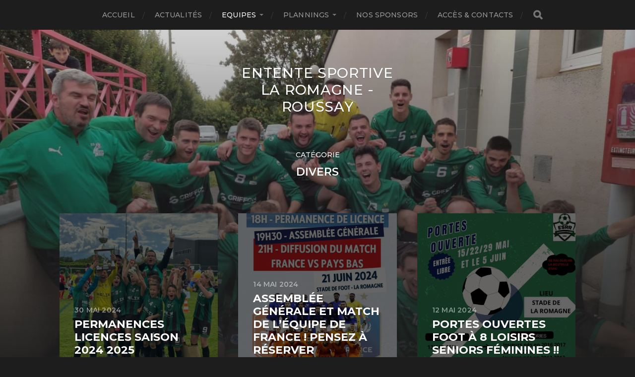

--- FILE ---
content_type: text/html; charset=UTF-8
request_url: https://www.esrr.fr/?cat=1
body_size: 3918
content:
<!DOCTYPE html>

<html class="no-js" lang="fr-FR">

	<head profile="http://gmpg.org/xfn/11">
		
		<meta http-equiv="Content-Type" content="text/html; charset=UTF-8" />
		<meta name="viewport" content="width=device-width, initial-scale=1.0, maximum-scale=1.0, user-scalable=no" >
		 
		<title>Divers &#8211; Entente Sportive La Romagne &#8211; Roussay</title>
<meta name='robots' content='max-image-preview:large' />
<script>document.documentElement.className = document.documentElement.className.replace("no-js","js");</script>
<link rel='dns-prefetch' href='//s.w.org' />
<link rel="alternate" type="application/rss+xml" title="Entente Sportive La Romagne - Roussay &raquo; Flux" href="https://www.esrr.fr/?feed=rss2" />
<link rel="alternate" type="application/rss+xml" title="Entente Sportive La Romagne - Roussay &raquo; Flux des commentaires" href="https://www.esrr.fr/?feed=comments-rss2" />
<link rel="alternate" type="application/rss+xml" title="Entente Sportive La Romagne - Roussay &raquo; Flux de la catégorie Divers" href="https://www.esrr.fr/?feed=rss2&#038;cat=1" />
		<script type="text/javascript">
			window._wpemojiSettings = {"baseUrl":"https:\/\/s.w.org\/images\/core\/emoji\/13.1.0\/72x72\/","ext":".png","svgUrl":"https:\/\/s.w.org\/images\/core\/emoji\/13.1.0\/svg\/","svgExt":".svg","source":{"concatemoji":"https:\/\/www.esrr.fr\/wp-includes\/js\/wp-emoji-release.min.js?ver=5.8.12"}};
			!function(e,a,t){var n,r,o,i=a.createElement("canvas"),p=i.getContext&&i.getContext("2d");function s(e,t){var a=String.fromCharCode;p.clearRect(0,0,i.width,i.height),p.fillText(a.apply(this,e),0,0);e=i.toDataURL();return p.clearRect(0,0,i.width,i.height),p.fillText(a.apply(this,t),0,0),e===i.toDataURL()}function c(e){var t=a.createElement("script");t.src=e,t.defer=t.type="text/javascript",a.getElementsByTagName("head")[0].appendChild(t)}for(o=Array("flag","emoji"),t.supports={everything:!0,everythingExceptFlag:!0},r=0;r<o.length;r++)t.supports[o[r]]=function(e){if(!p||!p.fillText)return!1;switch(p.textBaseline="top",p.font="600 32px Arial",e){case"flag":return s([127987,65039,8205,9895,65039],[127987,65039,8203,9895,65039])?!1:!s([55356,56826,55356,56819],[55356,56826,8203,55356,56819])&&!s([55356,57332,56128,56423,56128,56418,56128,56421,56128,56430,56128,56423,56128,56447],[55356,57332,8203,56128,56423,8203,56128,56418,8203,56128,56421,8203,56128,56430,8203,56128,56423,8203,56128,56447]);case"emoji":return!s([10084,65039,8205,55357,56613],[10084,65039,8203,55357,56613])}return!1}(o[r]),t.supports.everything=t.supports.everything&&t.supports[o[r]],"flag"!==o[r]&&(t.supports.everythingExceptFlag=t.supports.everythingExceptFlag&&t.supports[o[r]]);t.supports.everythingExceptFlag=t.supports.everythingExceptFlag&&!t.supports.flag,t.DOMReady=!1,t.readyCallback=function(){t.DOMReady=!0},t.supports.everything||(n=function(){t.readyCallback()},a.addEventListener?(a.addEventListener("DOMContentLoaded",n,!1),e.addEventListener("load",n,!1)):(e.attachEvent("onload",n),a.attachEvent("onreadystatechange",function(){"complete"===a.readyState&&t.readyCallback()})),(n=t.source||{}).concatemoji?c(n.concatemoji):n.wpemoji&&n.twemoji&&(c(n.twemoji),c(n.wpemoji)))}(window,document,window._wpemojiSettings);
		</script>
		<style type="text/css">
img.wp-smiley,
img.emoji {
	display: inline !important;
	border: none !important;
	box-shadow: none !important;
	height: 1em !important;
	width: 1em !important;
	margin: 0 .07em !important;
	vertical-align: -0.1em !important;
	background: none !important;
	padding: 0 !important;
}
</style>
	<link rel='stylesheet' id='wp-block-library-css'  href='https://www.esrr.fr/wp-includes/css/dist/block-library/style.min.css?ver=5.8.12' type='text/css' media='all' />
<link rel='stylesheet' id='hitchcock_google_fonts-css'  href='//fonts.googleapis.com/css?family=Montserrat%3A400%2C400italic%2C500%2C600%2C700%2C700italic%7CDroid+Serif%3A400%2C400italic%2C700%2C700italic&#038;ver=1' type='text/css' media='all' />
<link rel='stylesheet' id='hitchcock_fontawesome-css'  href='https://www.esrr.fr/wp-content/themes/hitchcock/assets/fonts/font-awesome/css/font-awesome.css?ver=2.0.2' type='text/css' media='all' />
<link rel='stylesheet' id='hitchcock_style-css'  href='https://www.esrr.fr/wp-content/themes/hitchcock/style.css?ver=2.0.2' type='text/css' media='all' />
<script type='text/javascript' src='https://www.esrr.fr/wp-includes/js/jquery/jquery.min.js?ver=3.6.0' id='jquery-core-js'></script>
<script type='text/javascript' src='https://www.esrr.fr/wp-includes/js/jquery/jquery-migrate.min.js?ver=3.3.2' id='jquery-migrate-js'></script>
<script type='text/javascript' src='https://www.esrr.fr/wp-content/themes/hitchcock/assets/js/flexslider.js?ver=2.0.2' id='hitchcock_flexslider-js'></script>
<script type='text/javascript' src='https://www.esrr.fr/wp-content/themes/hitchcock/assets/js/doubletaptogo.js?ver=2.0.2' id='hitchcock_doubletaptogo-js'></script>
<script type='text/javascript' src='https://www.esrr.fr/wp-content/themes/hitchcock/assets/js/global.js?ver=2.0.2' id='hitchcock_global-js'></script>
<link rel="https://api.w.org/" href="https://www.esrr.fr/index.php?rest_route=/" /><link rel="alternate" type="application/json" href="https://www.esrr.fr/index.php?rest_route=/wp/v2/categories/1" /><link rel="EditURI" type="application/rsd+xml" title="RSD" href="https://www.esrr.fr/xmlrpc.php?rsd" />
<link rel="wlwmanifest" type="application/wlwmanifest+xml" href="https://www.esrr.fr/wp-includes/wlwmanifest.xml" /> 
<meta name="generator" content="WordPress 5.8.12" />
<link rel="icon" href="https://www.esrr.fr/wp-content/uploads/2023/08/cropped-IMG_20230807_105800-32x32.jpg" sizes="32x32" />
<link rel="icon" href="https://www.esrr.fr/wp-content/uploads/2023/08/cropped-IMG_20230807_105800-192x192.jpg" sizes="192x192" />
<link rel="apple-touch-icon" href="https://www.esrr.fr/wp-content/uploads/2023/08/cropped-IMG_20230807_105800-180x180.jpg" />
<meta name="msapplication-TileImage" content="https://www.esrr.fr/wp-content/uploads/2023/08/cropped-IMG_20230807_105800-270x270.jpg" />
	
	</head>
	
	<body class="archive category category-uncategorized category-1 show-preview-titles">

		
		<a class="skip-link button" href="#site-content">Aller au contenu</a>
		
		<div class="navigation">
			
			<div class="section-inner">
				
				<ul class="main-menu">
																		
					<li id="menu-item-55" class="menu-item menu-item-type-custom menu-item-object-custom menu-item-55"><a href="/">Accueil</a></li>
<li id="menu-item-1137" class="menu-item menu-item-type-post_type menu-item-object-page menu-item-1137"><a href="https://www.esrr.fr/?page_id=501">Actualités</a></li>
<li id="menu-item-56" class="menu-item menu-item-type-taxonomy menu-item-object-category current-menu-item menu-item-has-children menu-item-56"><a href="https://www.esrr.fr/?cat=1" aria-current="page">Equipes</a>
<ul class="sub-menu">
	<li id="menu-item-1152" class="menu-item menu-item-type-post_type menu-item-object-page menu-item-has-children menu-item-1152"><a href="https://www.esrr.fr/?page_id=892">Section féminine</a>
	<ul class="sub-menu">
		<li id="menu-item-1151" class="menu-item menu-item-type-post_type menu-item-object-page menu-item-1151"><a href="https://www.esrr.fr/?page_id=894">U12-U13 féminine</a></li>
		<li id="menu-item-1150" class="menu-item menu-item-type-post_type menu-item-object-page menu-item-1150"><a href="https://www.esrr.fr/?page_id=901">U8-U9 Féminine</a></li>
	</ul>
</li>
	<li id="menu-item-1143" class="menu-item menu-item-type-post_type menu-item-object-page menu-item-has-children menu-item-1143"><a href="https://www.esrr.fr/?page_id=265">Section masculine</a>
	<ul class="sub-menu">
		<li id="menu-item-1144" class="menu-item menu-item-type-post_type menu-item-object-page menu-item-1144"><a href="https://www.esrr.fr/?page_id=342">U6-U7</a></li>
		<li id="menu-item-1147" class="menu-item menu-item-type-post_type menu-item-object-page menu-item-1147"><a href="https://www.esrr.fr/?page_id=351">U8-U9</a></li>
		<li id="menu-item-1146" class="menu-item menu-item-type-post_type menu-item-object-page menu-item-1146"><a href="https://www.esrr.fr/?page_id=356">U10-U11</a></li>
		<li id="menu-item-1145" class="menu-item menu-item-type-post_type menu-item-object-page menu-item-1145"><a href="https://www.esrr.fr/?page_id=359">U12-U13</a></li>
		<li id="menu-item-1141" class="menu-item menu-item-type-post_type menu-item-object-page menu-item-1141"><a href="https://www.esrr.fr/?page_id=92">U15</a></li>
		<li id="menu-item-1140" class="menu-item menu-item-type-post_type menu-item-object-page menu-item-1140"><a href="https://www.esrr.fr/?page_id=91">U17</a></li>
		<li id="menu-item-1139" class="menu-item menu-item-type-post_type menu-item-object-page menu-item-has-children menu-item-1139"><a href="https://www.esrr.fr/?page_id=90">Seniors</a>
		<ul class="sub-menu">
			<li id="menu-item-2055" class="menu-item menu-item-type-post_type menu-item-object-page menu-item-2055"><a href="https://www.esrr.fr/?page_id=23">Seniors A</a></li>
			<li id="menu-item-2056" class="menu-item menu-item-type-post_type menu-item-object-page menu-item-2056"><a href="https://www.esrr.fr/?page_id=244">Seniors B</a></li>
			<li id="menu-item-2057" class="menu-item menu-item-type-post_type menu-item-object-page menu-item-2057"><a href="https://www.esrr.fr/?page_id=245">Seniors C</a></li>
		</ul>
</li>
	</ul>
</li>
</ul>
</li>
<li id="menu-item-1149" class="menu-item menu-item-type-post_type menu-item-object-page menu-item-has-children menu-item-1149"><a href="https://www.esrr.fr/?page_id=821">Plannings</a>
<ul class="sub-menu">
	<li id="menu-item-1159" class="menu-item menu-item-type-post_type menu-item-object-page menu-item-1159"><a href="https://www.esrr.fr/?page_id=815">Planning nettoyage des vestiaires</a></li>
	<li id="menu-item-1158" class="menu-item menu-item-type-post_type menu-item-object-page menu-item-1158"><a href="https://www.esrr.fr/?page_id=434">Planning arbitrage</a></li>
	<li id="menu-item-1161" class="menu-item menu-item-type-post_type menu-item-object-page menu-item-1161"><a href="https://www.esrr.fr/?page_id=327">Planning occupation des terrains</a></li>
</ul>
</li>
<li id="menu-item-1160" class="menu-item menu-item-type-post_type menu-item-object-page menu-item-1160"><a href="https://www.esrr.fr/?page_id=964">Nos sponsors</a></li>
<li id="menu-item-67" class="menu-item menu-item-type-post_type menu-item-object-page menu-item-67"><a href="https://www.esrr.fr/?page_id=66">Accès &#038; contacts</a></li>
					
					<li class="header-search">
						
<form method="get" class="search-form" id="search-form-696dfe0038ce3" action="https://www.esrr.fr/">
	<input type="search" class="search-field" placeholder="Formulaire de recherche" name="s" id="search-field-696dfe0038ce4" /> 
	<button type="submit" class="search-button">
		<span class="screen-reader-text">Rechercher</span>
		<div class="fa fw fa-search"></div>
	</button>
</form>					</li>
					
				</ul>
				
			</div><!-- .section-inner -->
			
			<button type="button" class="nav-toggle">
					
				<div class="bars">
					<div class="bar"></div>
					<div class="bar"></div>
					<div class="bar"></div>
				</div>
				
			</button><!-- .nav-toggle -->
			
			<div class="mobile-navigation">
			
				<ul class="mobile-menu">
																			
					<li class="menu-item menu-item-type-custom menu-item-object-custom menu-item-55"><a href="/">Accueil</a></li>
<li class="menu-item menu-item-type-post_type menu-item-object-page menu-item-1137"><a href="https://www.esrr.fr/?page_id=501">Actualités</a></li>
<li class="menu-item menu-item-type-taxonomy menu-item-object-category current-menu-item menu-item-has-children menu-item-56"><a href="https://www.esrr.fr/?cat=1" aria-current="page">Equipes</a>
<ul class="sub-menu">
	<li class="menu-item menu-item-type-post_type menu-item-object-page menu-item-has-children menu-item-1152"><a href="https://www.esrr.fr/?page_id=892">Section féminine</a>
	<ul class="sub-menu">
		<li class="menu-item menu-item-type-post_type menu-item-object-page menu-item-1151"><a href="https://www.esrr.fr/?page_id=894">U12-U13 féminine</a></li>
		<li class="menu-item menu-item-type-post_type menu-item-object-page menu-item-1150"><a href="https://www.esrr.fr/?page_id=901">U8-U9 Féminine</a></li>
	</ul>
</li>
	<li class="menu-item menu-item-type-post_type menu-item-object-page menu-item-has-children menu-item-1143"><a href="https://www.esrr.fr/?page_id=265">Section masculine</a>
	<ul class="sub-menu">
		<li class="menu-item menu-item-type-post_type menu-item-object-page menu-item-1144"><a href="https://www.esrr.fr/?page_id=342">U6-U7</a></li>
		<li class="menu-item menu-item-type-post_type menu-item-object-page menu-item-1147"><a href="https://www.esrr.fr/?page_id=351">U8-U9</a></li>
		<li class="menu-item menu-item-type-post_type menu-item-object-page menu-item-1146"><a href="https://www.esrr.fr/?page_id=356">U10-U11</a></li>
		<li class="menu-item menu-item-type-post_type menu-item-object-page menu-item-1145"><a href="https://www.esrr.fr/?page_id=359">U12-U13</a></li>
		<li class="menu-item menu-item-type-post_type menu-item-object-page menu-item-1141"><a href="https://www.esrr.fr/?page_id=92">U15</a></li>
		<li class="menu-item menu-item-type-post_type menu-item-object-page menu-item-1140"><a href="https://www.esrr.fr/?page_id=91">U17</a></li>
		<li class="menu-item menu-item-type-post_type menu-item-object-page menu-item-has-children menu-item-1139"><a href="https://www.esrr.fr/?page_id=90">Seniors</a>
		<ul class="sub-menu">
			<li class="menu-item menu-item-type-post_type menu-item-object-page menu-item-2055"><a href="https://www.esrr.fr/?page_id=23">Seniors A</a></li>
			<li class="menu-item menu-item-type-post_type menu-item-object-page menu-item-2056"><a href="https://www.esrr.fr/?page_id=244">Seniors B</a></li>
			<li class="menu-item menu-item-type-post_type menu-item-object-page menu-item-2057"><a href="https://www.esrr.fr/?page_id=245">Seniors C</a></li>
		</ul>
</li>
	</ul>
</li>
</ul>
</li>
<li class="menu-item menu-item-type-post_type menu-item-object-page menu-item-has-children menu-item-1149"><a href="https://www.esrr.fr/?page_id=821">Plannings</a>
<ul class="sub-menu">
	<li class="menu-item menu-item-type-post_type menu-item-object-page menu-item-1159"><a href="https://www.esrr.fr/?page_id=815">Planning nettoyage des vestiaires</a></li>
	<li class="menu-item menu-item-type-post_type menu-item-object-page menu-item-1158"><a href="https://www.esrr.fr/?page_id=434">Planning arbitrage</a></li>
	<li class="menu-item menu-item-type-post_type menu-item-object-page menu-item-1161"><a href="https://www.esrr.fr/?page_id=327">Planning occupation des terrains</a></li>
</ul>
</li>
<li class="menu-item menu-item-type-post_type menu-item-object-page menu-item-1160"><a href="https://www.esrr.fr/?page_id=964">Nos sponsors</a></li>
<li class="menu-item menu-item-type-post_type menu-item-object-page menu-item-67"><a href="https://www.esrr.fr/?page_id=66">Accès &#038; contacts</a></li>
					
				</ul>
				
				
<form method="get" class="search-form" id="search-form-696dfe0039f0f" action="https://www.esrr.fr/">
	<input type="search" class="search-field" placeholder="Formulaire de recherche" name="s" id="search-field-696dfe0039f11" /> 
	<button type="submit" class="search-button">
		<span class="screen-reader-text">Rechercher</span>
		<div class="fa fw fa-search"></div>
	</button>
</form>			
			</div><!-- .mobile-navigation -->
			
		</div><!-- .navigation -->

				
		<div class="header-image" style="background-image: url( https://www.esrr.fr/wp-content/uploads/2021/11/cropped-received_935002860780058.jpeg );"></div>
	
		<div class="header section-inner">
		
				
			<div class="blog-title">
									<a href="https://www.esrr.fr" rel="home">Entente Sportive La Romagne - Roussay</a>
							</div>
			
						
						
		</div><!-- .header -->

		<main id="site-content">
<div class="content section-inner">

		
		<header class="archive-header">

							<p class="archive-title-prefix">Catégorie</p>
			
							<h1 class="archive-title">Divers</h1>
			
						
		</header><!-- .archive-header -->
	
			
	
		<div class="posts group" id="posts">

			
<a href="https://www.esrr.fr/?p=2374" id="post-2374" class="post post-2374 type-post status-publish format-standard has-post-thumbnail hentry category-uncategorized" style="background-image: url( https://www.esrr.fr/wp-content/uploads/2024/05/IMG-20240519-WA0028-508x381.jpg );">

	<div class="post-overlay">
		
				
		<div class="archive-post-header">
		
		    <p class="archive-post-date">30 mai 2024</p>
							
		    		    	<h2 class="archive-post-title">Permanences licences saison 2024 2025</h2>
		    	    
		</div>

	</div>
	
</a><!-- .post -->
<a href="https://www.esrr.fr/?p=2341" id="post-2341" class="post post-2341 type-post status-publish format-standard has-post-thumbnail hentry category-uncategorized" style="background-image: url( https://www.esrr.fr/wp-content/uploads/2024/05/IMG-20240412-WA0004-508x718.jpg );">

	<div class="post-overlay">
		
				
		<div class="archive-post-header">
		
		    <p class="archive-post-date">14 mai 2024</p>
							
		    		    	<h2 class="archive-post-title">Assemblée générale et Match de l&rsquo;équipe de France ! Pensez à réserver</h2>
		    	    
		</div>

	</div>
	
</a><!-- .post -->
<a href="https://www.esrr.fr/?p=1845" id="post-1845" class="post post-1845 type-post status-publish format-standard has-post-thumbnail hentry category-uncategorized" style="background-image: url( https://www.esrr.fr/wp-content/uploads/2024/05/IMG-20240513-WA0001-508x508.jpg );">

	<div class="post-overlay">
		
				
		<div class="archive-post-header">
		
		    <p class="archive-post-date">12 mai 2024</p>
							
		    		    	<h2 class="archive-post-title">Portes ouvertes Foot à 8 Loisirs seniors féminines !!</h2>
		    	    
		</div>

	</div>
	
</a><!-- .post -->
<a href="https://www.esrr.fr/?p=1382" id="post-1382" class="post post-1382 type-post status-publish format-standard has-post-thumbnail hentry category-uncategorized" style="background-image: url( https://www.esrr.fr/wp-content/uploads/2022/04/telechargement.jpg );">

	<div class="post-overlay">
		
				
		<div class="archive-post-header">
		
		    <p class="archive-post-date">29 avril 2022</p>
							
		    		    	<h2 class="archive-post-title">Nos réseaux</h2>
		    	    
		</div>

	</div>
	
</a><!-- .post -->			
		</div><!-- .posts -->

		
			
</div><!-- .content -->
	              	        
		</main><!-- #site-content -->

		<div class="credits section-inner">
			<p>&copy; 2026 <a href="https://www.esrr.fr">Entente Sportive La Romagne &#8211; Roussay</a></p>
			<p class="theme-by">Thème par <a href="https://www.andersnoren.se">Anders Nor&eacute;n</a></p>
		</div><!-- .credits -->

		<script type='text/javascript' src='https://www.esrr.fr/wp-includes/js/wp-embed.min.js?ver=5.8.12' id='wp-embed-js'></script>

	</body>
	
</html>